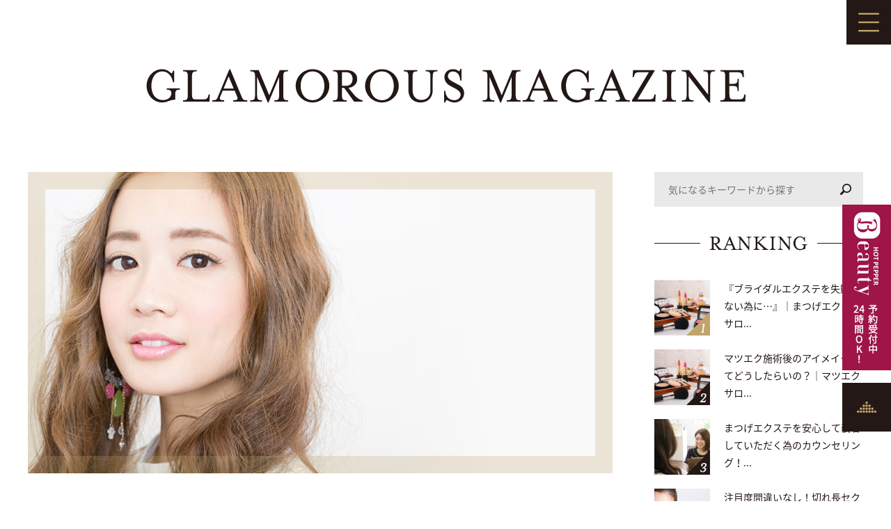

--- FILE ---
content_type: text/html; charset=UTF-8
request_url: http://www.glamorous-shizuoka.com/design/des14/
body_size: 9010
content:
<!DOCTYPE html>
<html lang="ja" class="no-js">
<head>
	<meta charset="UTF-8">
	<meta name="viewport" content="width=device-width, initial-scale=1">
	<link rel="profile" href="http://gmpg.org/xfn/11">
		<link rel="pingback" href="http://www.glamorous-shizuoka.com/xmlrpc.php">
		<link href="https://fonts.googleapis.com/earlyaccess/notosansjapanese.css" rel="stylesheet"/>
	<link rel="stylesheet" href="http://www.glamorous-shizuoka.com/wp-content/themes/gla_shizuoka/css/reset.css">
	<link rel="stylesheet" href="http://www.glamorous-shizuoka.com/wp-content/themes/gla_shizuoka/css/slick.css">
	<link rel="stylesheet" href="http://www.glamorous-shizuoka.com/wp-content/themes/gla_shizuoka/css/style.css">
	<script src="http://www.glamorous-shizuoka.com/wp-content/themes/gla_shizuoka/js/respond.min.js"></script>
	<script type="text/javascript" src="http://www.glamorous-shizuoka.com/wp-content/themes/gla_shizuoka/js/jquery-1.8.2.min.js"></script>
	<script type="text/javascript" src="http://www.glamorous-shizuoka.com/wp-content/themes/gla_shizuoka/js/slick.js"></script>
	<script type="text/javascript" src="http://www.glamorous-shizuoka.com/wp-content/themes/gla_shizuoka/js/jquery.tile.min.js"></script>
	<script type="text/javascript" src="http://www.glamorous-shizuoka.com/wp-content/themes/gla_shizuoka/js/jquery.inview.min.js"></script>
	<script type="text/javascript" src="http://www.glamorous-shizuoka.com/wp-content/themes/gla_shizuoka/js/rollover.js"></script>
	<title>理想のお目元に近づく為のデザイン選び（キュート編）｜まつげエクステサロングラマラス静岡店</title>
	
<!-- All in One SEO Pack 2.3.12.2.1 by Michael Torbert of Semper Fi Web Design[1475,1482] -->
<link rel="canonical" href="http://www.glamorous-shizuoka.com/design/des14/" />
			<script>
			(function(i,s,o,g,r,a,m){i['GoogleAnalyticsObject']=r;i[r]=i[r]||function(){
			(i[r].q=i[r].q||[]).push(arguments)},i[r].l=1*new Date();a=s.createElement(o),
			m=s.getElementsByTagName(o)[0];a.async=1;a.src=g;m.parentNode.insertBefore(a,m)
			})(window,document,'script','//www.google-analytics.com/analytics.js','ga');

			ga('create', 'UA-102495912-1', 'auto');
			
			ga('send', 'pageview');
			</script>
<!-- /all in one seo pack -->
<link rel='dns-prefetch' href='//maxcdn.bootstrapcdn.com' />
<link rel='dns-prefetch' href='//s.w.org' />
<link rel="alternate" type="application/rss+xml" title="まつげエクステ GLAMOROUS（グラマラス）｜ 静岡店 &raquo; 理想のお目元に近づく為のデザイン選び（キュート編）｜まつげエクステサロングラマラス静岡店 のコメントのフィード" href="http://www.glamorous-shizuoka.com/design/des14/feed/" />
		<script type="text/javascript">
			window._wpemojiSettings = {"baseUrl":"https:\/\/s.w.org\/images\/core\/emoji\/2.2.1\/72x72\/","ext":".png","svgUrl":"https:\/\/s.w.org\/images\/core\/emoji\/2.2.1\/svg\/","svgExt":".svg","source":{"concatemoji":"http:\/\/www.glamorous-shizuoka.com\/wp-includes\/js\/wp-emoji-release.min.js?ver=4.7.29"}};
			!function(t,a,e){var r,n,i,o=a.createElement("canvas"),l=o.getContext&&o.getContext("2d");function c(t){var e=a.createElement("script");e.src=t,e.defer=e.type="text/javascript",a.getElementsByTagName("head")[0].appendChild(e)}for(i=Array("flag","emoji4"),e.supports={everything:!0,everythingExceptFlag:!0},n=0;n<i.length;n++)e.supports[i[n]]=function(t){var e,a=String.fromCharCode;if(!l||!l.fillText)return!1;switch(l.clearRect(0,0,o.width,o.height),l.textBaseline="top",l.font="600 32px Arial",t){case"flag":return(l.fillText(a(55356,56826,55356,56819),0,0),o.toDataURL().length<3e3)?!1:(l.clearRect(0,0,o.width,o.height),l.fillText(a(55356,57331,65039,8205,55356,57096),0,0),e=o.toDataURL(),l.clearRect(0,0,o.width,o.height),l.fillText(a(55356,57331,55356,57096),0,0),e!==o.toDataURL());case"emoji4":return l.fillText(a(55357,56425,55356,57341,8205,55357,56507),0,0),e=o.toDataURL(),l.clearRect(0,0,o.width,o.height),l.fillText(a(55357,56425,55356,57341,55357,56507),0,0),e!==o.toDataURL()}return!1}(i[n]),e.supports.everything=e.supports.everything&&e.supports[i[n]],"flag"!==i[n]&&(e.supports.everythingExceptFlag=e.supports.everythingExceptFlag&&e.supports[i[n]]);e.supports.everythingExceptFlag=e.supports.everythingExceptFlag&&!e.supports.flag,e.DOMReady=!1,e.readyCallback=function(){e.DOMReady=!0},e.supports.everything||(r=function(){e.readyCallback()},a.addEventListener?(a.addEventListener("DOMContentLoaded",r,!1),t.addEventListener("load",r,!1)):(t.attachEvent("onload",r),a.attachEvent("onreadystatechange",function(){"complete"===a.readyState&&e.readyCallback()})),(r=e.source||{}).concatemoji?c(r.concatemoji):r.wpemoji&&r.twemoji&&(c(r.twemoji),c(r.wpemoji)))}(window,document,window._wpemojiSettings);
		</script>
		<style type="text/css">
img.wp-smiley,
img.emoji {
	display: inline !important;
	border: none !important;
	box-shadow: none !important;
	height: 1em !important;
	width: 1em !important;
	margin: 0 .07em !important;
	vertical-align: -0.1em !important;
	background: none !important;
	padding: 0 !important;
}
</style>
<link rel='stylesheet' id='sb_instagram_styles-css'  href='http://www.glamorous-shizuoka.com/wp-content/plugins/instagram-feed/css/sb-instagram.min.css?ver=1.4.9' type='text/css' media='all' />
<link rel='stylesheet' id='sb_instagram_icons-css'  href='https://maxcdn.bootstrapcdn.com/font-awesome/4.6.3/css/font-awesome.min.css?ver=4.6.3' type='text/css' media='all' />
<link rel='stylesheet' id='wp-pagenavi-css'  href='http://www.glamorous-shizuoka.com/wp-content/plugins/wp-pagenavi/pagenavi-css.css?ver=2.70' type='text/css' media='all' />
<link rel='stylesheet' id='wordpress-popular-posts-css'  href='http://www.glamorous-shizuoka.com/wp-content/plugins/wordpress-popular-posts/style/wpp.css?ver=3.3.4' type='text/css' media='all' />
<script type='text/javascript' src='http://www.glamorous-shizuoka.com/wp-includes/js/jquery/jquery.js?ver=1.12.4'></script>
<script type='text/javascript' src='http://www.glamorous-shizuoka.com/wp-includes/js/jquery/jquery-migrate.min.js?ver=1.4.1'></script>
<link rel='https://api.w.org/' href='http://www.glamorous-shizuoka.com/wp-json/' />
<link rel="EditURI" type="application/rsd+xml" title="RSD" href="http://www.glamorous-shizuoka.com/xmlrpc.php?rsd" />
<link rel="wlwmanifest" type="application/wlwmanifest+xml" href="http://www.glamorous-shizuoka.com/wp-includes/wlwmanifest.xml" /> 
<meta name="generator" content="WordPress 4.7.29" />
<link rel='shortlink' href='http://www.glamorous-shizuoka.com/?p=325' />
<link rel="alternate" type="application/json+oembed" href="http://www.glamorous-shizuoka.com/wp-json/oembed/1.0/embed?url=http%3A%2F%2Fwww.glamorous-shizuoka.com%2Fdesign%2Fdes14%2F" />
<link rel="alternate" type="text/xml+oembed" href="http://www.glamorous-shizuoka.com/wp-json/oembed/1.0/embed?url=http%3A%2F%2Fwww.glamorous-shizuoka.com%2Fdesign%2Fdes14%2F&#038;format=xml" />
				<!-- WordPress Popular Posts v3.3.4 -->
				<script type="text/javascript">

					var sampling_active = 0;
					var sampling_rate   = 100;
					var do_request = false;

					if ( !sampling_active ) {
						do_request = true;
					} else {
						var num = Math.floor(Math.random() * sampling_rate) + 1;
						do_request = ( 1 === num );
					}

					if ( do_request ) {

						/* Create XMLHttpRequest object and set variables */
						var xhr = ( window.XMLHttpRequest )
						  ? new XMLHttpRequest()
						  : new ActiveXObject( "Microsoft.XMLHTTP" ),
						url = 'http://www.glamorous-shizuoka.com/wp-admin/admin-ajax.php',
						params = 'action=update_views_ajax&token=55e9960975&wpp_id=325';
						/* Set request method and target URL */
						xhr.open( "POST", url, true );
						/* Set request header */
						xhr.setRequestHeader( "Content-type", "application/x-www-form-urlencoded" );
						/* Hook into onreadystatechange */
						xhr.onreadystatechange = function() {
							if ( 4 === xhr.readyState && 200 === xhr.status ) {
								if ( window.console && window.console.log ) {
									window.console.log( xhr.responseText );
								}
							}
						};
						/* Send request */
						xhr.send( params );

					}

				</script>
				<!-- End WordPress Popular Posts v3.3.4 -->
				<link rel="alternate" type="application/rss+xml" title="RSS" href="http://www.glamorous-shizuoka.com/rsslatest.xml" /></head>
<body>
	<section id="wrapper">
		<header id="header">
			<span class="menu_btn"><img src="http://www.glamorous-shizuoka.com/wp-content/themes/gla_shizuoka/img/menu_btn01.jpg" alt="メニュー"></span>
			<div class="menu_cont">
				<div class="inner">
					<h1><img src="http://www.glamorous-shizuoka.com/wp-content/themes/gla_shizuoka/img/head_logo01.jpg" alt=""></h1>
					<p><span><img src="http://www.glamorous-shizuoka.com/wp-content/themes/gla_shizuoka/img/head_btn01.jpg" alt=""></span><a href="https://beauty.hotpepper.jp/kr/slnH000380438/" target="_blank"><img src="http://www.glamorous-shizuoka.com/wp-content/themes/gla_shizuoka/img/head_btn02.jpg" alt="" class="rollover"></a></p>
					<ul class="head_nav">
						<li><a href="/#front_main"><img src="http://www.glamorous-shizuoka.com/wp-content/themes/gla_shizuoka/img/head_nav01.jpg" alt=""></a></li>
						<li><a href="/#front_sec01"><img src="http://www.glamorous-shizuoka.com/wp-content/themes/gla_shizuoka/img/head_nav02.jpg" alt=""></a></li>
						<li><a href="/#front_sec02"><img src="http://www.glamorous-shizuoka.com/wp-content/themes/gla_shizuoka/img/head_nav03.jpg" alt=""></a></li>
						<li><a href="/#front_sec03"><img src="http://www.glamorous-shizuoka.com/wp-content/themes/gla_shizuoka/img/head_nav04.jpg" alt=""></a></li>
						<li><a href="/#front_sec04"><img src="http://www.glamorous-shizuoka.com/wp-content/themes/gla_shizuoka/img/head_nav05.jpg" alt=""></a></li>
						<li><a href="/#front_sec05"><img src="http://www.glamorous-shizuoka.com/wp-content/themes/gla_shizuoka/img/head_nav06.jpg" alt=""></a></li>
						<li><a href="/#front_sec06"><img src="http://www.glamorous-shizuoka.com/wp-content/themes/gla_shizuoka/img/head_nav07.jpg" alt=""></a></li>
						<li><a href="/#front_sec07"><img src="http://www.glamorous-shizuoka.com/wp-content/themes/gla_shizuoka/img/head_nav08.jpg" alt=""></a></li>
					</ul>
					<div class="fix">
						<dl>
							<dt>ADDRESS</dt>
							<dd>〒420-0857　静岡県静岡市葵区御幸町7-1 2F</dd>
						</dl>
						<dl>
							<dt>ACCESS</dt>
							<dd>JR「静岡駅」北口より徒歩3分</dd>
						</dl>
						<dl>
							<dt>OPENTIME</dt>
							<dd>平日：11:00～21:00  /  土日・祝日：10:00～20:00（年中無休）</dd>
						</dl>
					</div>
					<ul class="head_sns">
						<li><a href=""><img src="http://www.glamorous-shizuoka.com/wp-content/themes/gla_shizuoka/img/head_sns01.jpg" alt=""></a></li><!-- 
					 --><li><a href=""><img src="http://www.glamorous-shizuoka.com/wp-content/themes/gla_shizuoka/img/head_sns02.jpg" alt=""></a></li><!-- 
					 --><li><a href=""><img src="http://www.glamorous-shizuoka.com/wp-content/themes/gla_shizuoka/img/head_sns03.jpg" alt=""></a></li>
					</ul>
				</div>
			</div>
		</header>
		<section id="container">
<!--<h2 class="under_title">GLAMOROUS MAGAZINE</h2>-->

<div class="shingle_head">
<img src="http://www.glamorous-shizuoka.com/wp-content/themes/gla_shizuoka/img/underimg_magazine.jpg">
</div>

<div class="fix undercont magazine_under inner">
	<div class="leftbox">
		<div id="postcont">
						<div class="thumbnail_single"><img width="1237" height="637" src="http://www.glamorous-shizuoka.com/wp-content/uploads/2017/07/e0c08b0dfb8ab66c70ee2ac759cff455.png" class="attachment-full size-full wp-post-image" alt="" srcset="http://www.glamorous-shizuoka.com/wp-content/uploads/2017/07/e0c08b0dfb8ab66c70ee2ac759cff455.png 1237w, http://www.glamorous-shizuoka.com/wp-content/uploads/2017/07/e0c08b0dfb8ab66c70ee2ac759cff455-300x154.png 300w, http://www.glamorous-shizuoka.com/wp-content/uploads/2017/07/e0c08b0dfb8ab66c70ee2ac759cff455-768x395.png 768w, http://www.glamorous-shizuoka.com/wp-content/uploads/2017/07/e0c08b0dfb8ab66c70ee2ac759cff455-1024x527.png 1024w" sizes="(max-width: 1237px) 100vw, 1237px" /></div>
			<div class="data_single fix">
								<p class="cate_single">DESIGN</p>
				<p class="timestmp_single">2017.10.11</p>
				<p class="author_single">Text by 玉村葵</p>
			</div>
			<h2 class="title_single">理想のお目元に近づく為のデザイン選び（キュート編）｜まつげエクステサロングラマラス静岡店</h2>
			<article id="post-325" class="post-325 post type-post status-publish format-standard has-post-thumbnail hentry category-design">
				<div class="entry-content">
					<p>こんにちは！</p>
<p>ＪＲ駅から徒歩２分のまつげエクステサロングラマラス静岡店です。</p>
<p>今回のコラムは『グラマラス静岡店』の玉村が担当させていただきます。</p>
<p>皆様は、まつげエクステサロンに行かれた際に多種類のデザインの中から</p>
<p>なりたいお目元に近いデザインやお好みのデザインを決めてから施術に入るかと思います。</p>
<p>しかし、デザインにはたくさんの種類がある為、自分にどのデザインが合うのか、初めての方ですと仕上がりの想像もつかないのでどんなデザインにしたらいいのか</p>
<p>不安な方も多いと思います。</p>
<p>せっかくまつげエクステを付けるなら理想に近いお仕上がりにしたいですよね？</p>
<p>今回は数あるデザインの中から『グラマラス静岡店』で人気がある“キュート”のデザインを皆様にご説明していきます！！</p>
<h2>理想のお目元に近づく為のデザイン選び（キュート編）</h2>
<h3>キュートなマツエクデザインとはどんな形？？</h3>
<p><img class="alignnone size-medium wp-image-326" src="http://www.glamorous-shizuoka.com/wp-content/uploads/2017/10/1da87878988ce7d7b46efb5b73eb1dab-300x171.png" alt="" width="300" height="171" srcset="http://www.glamorous-shizuoka.com/wp-content/uploads/2017/10/1da87878988ce7d7b46efb5b73eb1dab-300x171.png 300w, http://www.glamorous-shizuoka.com/wp-content/uploads/2017/10/1da87878988ce7d7b46efb5b73eb1dab.png 472w" sizes="(max-width: 300px) 100vw, 300px" /></p>
<p>キュートのデザインは名前の通り、一言で表すと可愛らしいデザインになります。</p>
<p>お目元の中央（黒目の上部分）が一番長く、目頭、目尻は中央部分より短くなります。</p>
<p>中央（黒目の上部分）を強調する事で縦幅を出すことができ、丸い可愛らしい印象にお目元を仕上げることができ、女性らしさを演出できます。</p>
<h3>どんな方にオススメ？</h3>
<p>目頭と目尻が短いため、まつげエクステを装着された際に目頭や目尻側からエクステンションのみが取れやすい方や、元々のまつげが目頭、目尻が短い方は取れやすい部分、触りやすい部分に短いエクステンションを装着する事で持続力もＵＰする事が望まれます。</p>
<p>ナチュラルな仕上りになりので、エクステが初めての方やシンプルなお仕上がりがお好みの方、またお仕事柄あまり派手なまつげエクステができない方にも</p>
<p>まつげエクステを楽しんでいただけるデザインになります。</p>
<p>元々のお目元が横にしっかり幅がある方はご自身のお目元の形をいかし、縦幅を強調していただく事で縦にも横にも強調する華やかな印象にすることも可能になります！</p>
<p>ご自身の地まつげの形はなかなか自分ではわからない方が多いと思いますので</p>
<p>担当のスタッフに確認してもらい決めていく事をおすすめします。</p>
<h3>マツエクの長さの調整で印象も変わる！！</h3>
<p>キュートのデザインは目尻の長さの調整で、シンプルにも華やかにもする事ができるとても万能なデザインになります。</p>
<p>目尻を中央（黒目の上部分）より２～３ｍｍほどさげていただくと中央部分の長さがより際立ち尚且つ、目尻に長さがないのでシンプルなお目元になります。</p>
<p>また、中央（黒目の上部分）より１ｍｍほど目尻を短くしていただく事で</p>
<p>なだらかな丸みとなり、目尻にも少し長さを出すことができるので</p>
<p>キュートのデザインが好きだけど目尻にも長さが欲しい方や目尻部分が少しさみしく感じられる方にはよりお客様のお好みに合ったキュートのデザインをご提供することができます。</p>
<h2>まとめ｜グラマラス静岡店からのお知らせ</h2>
<p>まつげエクステは一つのデザインでも、お客様のお目元の形やほんの少しの微調整で今までより素敵なお目元にする事ができるのでとても奥深いものです。</p>
<p>『グラマラス静岡店』では、お客様一人一人のお目元や今までのお悩みを聞き、</p>
<p>解決方法やお客様のベストなお目元になるようデザインをご提供していきます。</p>
<p>今までなかなか満足のいくデザインにならなかった方是非『グラマラス静岡店』</p>
<p>にお越しください。</p>
<p>本日のコラムは『グラマラス静岡店』の玉村が担当させていただきました。</p>
<p>&nbsp;</p>
<p>▽各店舗の詳細はこちら<br />
 <a href="http://www.glamorous-shizuoka.com/" target="_blank" rel="noopener noreferrer">http://www.glamorous-shizuoka.com</a></p>
<p>■GLAMOROUS 静岡店<br />
 11:00～20:00（年中無休）<br />
 <a href="tel:0542558839">054-255- 8839</a><br />
 JR「静岡駅」北口より徒歩3分<br />
 〒420-0857　<br />
 静岡県静岡市葵区御幸町7-2 2F</p>
<p>■GLAMOROUS 神宮前店<br />
 11:00～20:00（年中無休）<br />
 03-3409- 2999<br />
 JR原宿駅より徒歩5分<br />
 明治神宮前駅 7番出口より徒歩1分<br />
 〒150-0001<br />
 東京都渋谷区神宮前6-29- 4　HH BUILDING4階</p>
<p>■GLAMOROUS 恵比寿店<br />
 11:00～20:00（年中無休）<br />
 03-3712- 3000<br />
 JR 恵比寿駅 西口より徒歩3分<br />
 〒150-0022<br />
 東京都渋谷区恵比寿南2-3- 1 PAIZAビル4F</p>
<p>■GLAMOROUS 横浜関内店<br />
 11:00～20:00<br />
 045-681- 4500<br />
 JR関内駅南口　徒歩2分/地下鉄関内駅　徒歩1分<br />
 〒231-0015<br />
 横浜市中区尾上町2-18- 1　YSビル7F</p>				</div><!-- .entry-content -->
			</article><!-- #post-## -->
					</div>

		<div class="authorcont fix">
			<div class="fl authleft">
				<figure><a href="http://www.glamorous-shizuoka.com/author/aoi_tamamura/"><img src="http://www.glamorous-shizuoka.com/wp-content/uploads/2017/07/staff_tama-300x300.png" width="130" height="130" alt="玉村葵" class="avatar avatar-130 wp-user-avatar wp-user-avatar-130 alignnone photo" /></a></figure>
			</div>
			<div class="fl authright">
				<p class="authtxt">Writer</p>
				<p class="autgala">玉村葵 / アイリスト</p>
				<!-- <a href="http://www.glamorous-shizuoka.com/author/aoi_tamamura/">玉村葵のギャラリー一覧</a> -->
			</div>
		</div>
		<!-- 前後記事 -->
		<div id="pagenext" class="fix">
			<ul>
				<li class="fl"><a href="http://www.glamorous-shizuoka.com/design/des13/" rel="prev">＜ PREV</a></li>
				<li class="fr"><a href="http://www.glamorous-shizuoka.com/design/des15/" rel="next">NEXT ＞</a></li>
			</ul>
			<span class="centerbt"><a href="http://www.glamorous-shizuoka.com/all">記事一覧へ</a></span>
		</div>
	</div>
	<div class="rightbox">

<div class="sidebox">
<form role="search" method="get" class="search-form" action="http://www.glamorous-shizuoka.com">
	<input type="search" class="search-field" placeholder="気になるキーワードから探す" value="" name="s" />
	<span class="spnone"><input type="image" src="http://www.glamorous-shizuoka.com/wp-content/themes/gla_shizuoka/img/btn_sh.png"></span>
	<!--<button type="submit" class="search-submit"><span class="screen-reader-text">検索</span></button>-->
</form>
</div>


<div class="sidebox">
<h4><img src="http://www.glamorous-shizuoka.com/wp-content/themes/gla_shizuoka/img/side_rank_tit.jpg" alt="RANKING"></h4>
	<aside id="rank_side" class="sidebar widget-area">
		
<!-- WordPress Popular Posts Plugin v3.3.4 [W] [all] [views] [custom] -->
<div>

<ul class="wpp-list">
<li><a href="http://www.glamorous-shizuoka.com/bridal/bri4/" title="『ブライダルエクステを失敗しない為に…』｜まつげエクステサロングラマラス静岡店" target="_self"><img src="http://www.glamorous-shizuoka.com/wp-content/uploads/wordpress-popular-posts/395-featured-80x80.png" width="80" height="80" title="『ブライダルエクステを失敗しない為に…』｜まつげエクステサロングラマラス静岡店" alt="『ブライダルエクステを失敗しない為に…』｜まつげエクステサロングラマラス静岡店" class="wpp-thumbnail wpp_cached_thumb wpp_featured" /></a> <a href="http://www.glamorous-shizuoka.com/bridal/bri4/" title="『ブライダルエクステを失敗しない為に…』｜まつげエクステサロングラマラス静岡店" class="wpp-post-title" target="_self">『ブライダルエクステを失敗しない為に…』｜まつげエクステサロ...</a></li>
<li><a href="http://www.glamorous-shizuoka.com/makeup/make1/" title="マツエク施術後のアイメイクってどうしたらいの？｜マツエクサロン グラマラス静岡店" target="_self"><img src="http://www.glamorous-shizuoka.com/wp-content/uploads/wordpress-popular-posts/236-featured-80x80.png" width="80" height="80" title="マツエク施術後のアイメイクってどうしたらいの？｜マツエクサロン グラマラス静岡店" alt="マツエク施術後のアイメイクってどうしたらいの？｜マツエクサロン グラマラス静岡店" class="wpp-thumbnail wpp_cached_thumb wpp_featured" /></a> <a href="http://www.glamorous-shizuoka.com/makeup/make1/" title="マツエク施術後のアイメイクってどうしたらいの？｜マツエクサロン グラマラス静岡店" class="wpp-post-title" target="_self">マツエク施術後のアイメイクってどうしたらいの？｜マツエクサロ...</a></li>
<li><a href="http://www.glamorous-shizuoka.com/other/oth19/" title="まつげエクステを安心して装着していただく為のカウンセリング！！｜まつげエクステサロングラマラス静岡店" target="_self"><img src="http://www.glamorous-shizuoka.com/wp-content/uploads/wordpress-popular-posts/431-featured-80x80.png" width="80" height="80" title="まつげエクステを安心して装着していただく為のカウンセリング！！｜まつげエクステサロングラマラス静岡店" alt="まつげエクステを安心して装着していただく為のカウンセリング！！｜まつげエクステサロングラマラス静岡店" class="wpp-thumbnail wpp_cached_thumb wpp_featured" /></a> <a href="http://www.glamorous-shizuoka.com/other/oth19/" title="まつげエクステを安心して装着していただく為のカウンセリング！！｜まつげエクステサロングラマラス静岡店" class="wpp-post-title" target="_self">まつげエクステを安心して装着していただく為のカウンセリング！...</a></li>
<li><a href="http://www.glamorous-shizuoka.com/design/des5/" title="注目度間違いなし！切れ長セクシーマツエクデザイン！｜マツエクサロングラマラス静岡店" target="_self"><img src="http://www.glamorous-shizuoka.com/wp-content/uploads/wordpress-popular-posts/152-featured-80x80.png" width="80" height="80" title="注目度間違いなし！切れ長セクシーマツエクデザイン！｜マツエクサロングラマラス静岡店" alt="注目度間違いなし！切れ長セクシーマツエクデザイン！｜マツエクサロングラマラス静岡店" class="wpp-thumbnail wpp_cached_thumb wpp_featured" /></a> <a href="http://www.glamorous-shizuoka.com/design/des5/" title="注目度間違いなし！切れ長セクシーマツエクデザイン！｜マツエクサロングラマラス静岡店" class="wpp-post-title" target="_self">注目度間違いなし！切れ長セクシーマツエクデザイン！｜マツエク...</a></li>
<li><a href="http://www.glamorous-shizuoka.com/design/des29/" title="【就活生必見！】就活にオススメなマツエクデザイン｜まつげエクステサロングラマラス静岡店" target="_self"><img src="http://www.glamorous-shizuoka.com/wp-content/uploads/wordpress-popular-posts/568-featured-80x80.png" width="80" height="80" title="【就活生必見！】就活にオススメなマツエクデザイン｜まつげエクステサロングラマラス静岡店" alt="【就活生必見！】就活にオススメなマツエクデザイン｜まつげエクステサロングラマラス静岡店" class="wpp-thumbnail wpp_cached_thumb wpp_featured" /></a> <a href="http://www.glamorous-shizuoka.com/design/des29/" title="【就活生必見！】就活にオススメなマツエクデザイン｜まつげエクステサロングラマラス静岡店" class="wpp-post-title" target="_self">【就活生必見！】就活にオススメなマツエクデザイン｜まつげエク...</a></li>

</ul>
</div>
<!-- End WordPress Popular Posts Plugin v3.3.4 -->
	</aside><!-- .sidebar .widget-area -->
</div>

<div class="sidebox">
<h4><img src="http://www.glamorous-shizuoka.com/wp-content/themes/gla_shizuoka/img/side_pick_tit.jpg" alt="PICK UP"></h4>
	<aside id="pick_side" class="sidebar">
					<ul>
							<li><a href="http://www.glamorous-shizuoka.com/design/des39/">
					<figure><img width="160" height="160" src="http://www.glamorous-shizuoka.com/wp-content/uploads/2017/08/IMG_8686-160x160.jpg" class="attachment-s-size size-s-size wp-post-image" alt="" /></figure>
						<p>【まつ毛のお悩み解消◎】目元をパッチリ見せるカールの選び方｜まつ...</p>
				</a></li>
							<li><a href="http://www.glamorous-shizuoka.com/keep-eyelash/keep29/">
					<figure><img width="160" height="160" src="http://www.glamorous-shizuoka.com/wp-content/uploads/2017/08/IMG_8627-160x160.jpg" class="attachment-s-size size-s-size wp-post-image" alt="" /></figure>
						<p>【持続力UP！】まつげエクステのケアに欠かせないポイント｜まつげ...</p>
				</a></li>
							<li><a href="http://www.glamorous-shizuoka.com/keep-eyelash/keep28/">
					<figure><img width="160" height="160" src="http://www.glamorous-shizuoka.com/wp-content/uploads/2017/07/IMG_8449-160x160.jpg" class="attachment-s-size size-s-size wp-post-image" alt="" /></figure>
						<p>まつげエクステの持ちが良くなる秘訣！！｜まつげエクステサロングラ...</p>
				</a></li>
							<li><a href="http://www.glamorous-shizuoka.com/design/des38/">
					<figure><img width="160" height="160" src="http://www.glamorous-shizuoka.com/wp-content/uploads/2017/07/IMG_8675-160x160.jpg" class="attachment-s-size size-s-size wp-post-image" alt="" /></figure>
						<p>可愛い女性になる為のまつげエクステデザイン（キュート）｜まつげエ...</p>
				</a></li>
							<li><a href="http://www.glamorous-shizuoka.com/item/tem5/">
					<figure><img src="http://www.glamorous-shizuoka.com/wp-content/themes/gla_shizuoka/img/front_sec07_thum.jpg" alt="<?php the_title(); ?>"></figure>
						<p>まつげエクステの持ちを良くするための必需品選びとは？｜まつげエク...</p>
				</a></li>
						</ul>
				</aside><!-- .sidebar .widget-area -->
</div>

<div class="sidebox">
<h4><img src="http://www.glamorous-shizuoka.com/wp-content/themes/gla_shizuoka/img/side_cate_tit.jpg" alt="CATEGORY"></h4>
<div id="cate_side">
	<ul>
		<li class="cat-item cat-item-3"><a href="http://www.glamorous-shizuoka.com/category/bridal/" >BRIDAL</a>
</li>
	<li class="cat-item cat-item-4"><a href="http://www.glamorous-shizuoka.com/category/design/" >DESIGN</a>
</li>
	<li class="cat-item cat-item-5"><a href="http://www.glamorous-shizuoka.com/category/item/" >ITEM</a>
</li>
	<li class="cat-item cat-item-6"><a href="http://www.glamorous-shizuoka.com/category/keep-eyelash/" >KEEP EYELASH</a>
</li>
	<li class="cat-item cat-item-7"><a href="http://www.glamorous-shizuoka.com/category/makeup/" >MAKEUP</a>
</li>
	<li class="cat-item cat-item-1"><a href="http://www.glamorous-shizuoka.com/category/other/" >OTHER</a>
</li>
	<li class="cat-item cat-item-10"><a href="http://www.glamorous-shizuoka.com/category/repair/" >REPAIR</a>
</li>
	</ul>
</div>
</div>


</div></div>

		</section>
		<footer id="footer">
			<div id="side_btn">
				<p class="beauty_btn"><a href="https://beauty.hotpepper.jp/kr/slnH000380438/" target="_blank"><img src="http://www.glamorous-shizuoka.com/wp-content/themes/gla_shizuoka/img/beauty_btn01.jpg" alt="" class="rollover"></a></p>
				<p class="pagetop"><a href="#wrapper"><img src="http://www.glamorous-shizuoka.com/wp-content/themes/gla_shizuoka/img/pagetop_btn01.jpg" alt=""></a></p>
			</div>
			<div class="inner">
				<ul class="foot_nav">
					<li><a href="http://www.glamorous-shizuoka.com/#front_main"><img src="http://www.glamorous-shizuoka.com/wp-content/themes/gla_shizuoka/img/foot_nav01.jpg" alt=""></a></li><!-- 
				 --><li><a href="http://www.glamorous-shizuoka.com/#front_sec01"><img src="http://www.glamorous-shizuoka.com/wp-content/themes/gla_shizuoka/img/foot_nav02.jpg" alt=""></a></li><!-- 
				 --><li><a href="http://www.glamorous-shizuoka.com/#front_sec02"><img src="http://www.glamorous-shizuoka.com/wp-content/themes/gla_shizuoka/img/foot_nav03.jpg" alt=""></a></li><!-- 
				 --><li><a href="http://www.glamorous-shizuoka.com/#front_sec03"><img src="http://www.glamorous-shizuoka.com/wp-content/themes/gla_shizuoka/img/foot_nav04.jpg" alt=""></a></li><!-- 
				 --><li><a href="http://www.glamorous-shizuoka.com/#front_sec04"><img src="http://www.glamorous-shizuoka.com/wp-content/themes/gla_shizuoka/img/foot_nav05.jpg" alt=""></a></li><!-- 
				 --><li><a href="http://www.glamorous-shizuoka.com/#front_sec05"><img src="http://www.glamorous-shizuoka.com/wp-content/themes/gla_shizuoka/img/foot_nav06.jpg" alt=""></a></li><!-- 
				 --><li><a href="http://www.glamorous-shizuoka.com/#front_sec06"><img src="http://www.glamorous-shizuoka.com/wp-content/themes/gla_shizuoka/img/foot_nav07.jpg" alt=""></a></li><!-- 
				 --><li><a href="http://www.glamorous-shizuoka.com/#front_sec07"><img src="http://www.glamorous-shizuoka.com/wp-content/themes/gla_shizuoka/img/foot_nav08.jpg" alt=""></a></li>
				</ul>
				<h2><a href="http://www.glamorous-shizuoka.com"><img src="http://www.glamorous-shizuoka.com/wp-content/themes/gla_shizuoka/img/foot_logo01.jpg" alt=""></a></h2>
				<p class="fix"><img src="http://www.glamorous-shizuoka.com/wp-content/themes/gla_shizuoka/img/foot_img01.jpg" alt=""><img src="http://www.glamorous-shizuoka.com/wp-content/themes/gla_shizuoka/img/foot_img02.jpg" alt=""></p>
				<small>c GLAMOROUS Co.,Ltd. All Rights Reserved.</small>
			</div>
		</footer>
	</section>
	<script type="text/javascript">
	$(document).ready(function(){
		// $('.main_slider').slick({
		// 	arrows: false,
		// 	autoplay: true,
		// 	autoplaySpeed: 2000,
		// 	infinite: false,
		// });
		var $slider = $('.main_slider');
		$slider.slick({
			autoplaySpeed: 200,
			arrows: false,
			pauseOnHover: false,
			fade: true
		}).on('afterChange', function(evt, slick, currentSlide) {
			// currentSlide は現在のスライドのインデックス 0 からカウント
			var slideCount = slick.slideCount - 1;
			if(slideCount === currentSlide) {
				$(this).slick('slickPause');
			}
		});
		$(".mslider_cont img").fadeIn(2500,function(){
			$slider.slick('slickPlay');
		});


		var $status = $('#front_sec05 .pagingInfo');
		var $slickElement = $('#front_sec05_slider');
		$slickElement.on('init reInit afterChange', function (event, slick, currentSlide, nextSlide) {
			var i = (currentSlide ? currentSlide : 0) + 1;
			$status.text( '0' + i + ' / 0' + slick.slideCount);
		});
		$slickElement.slick({
			infinite: true,
		});
		$('#staff_slide').slick({
			autoplay: true,
			autoplaySpeed: 4000,
		});
		$('#header .menu_btn').on('click',function(){
			$("#header .menu_cont").slideToggle();
			$('#header .menu_btn').toggleClass("active");
		});
		$('#header .menu_cont a').on('click',function(){
			$("#header .menu_cont").slideUp();
			$('#header .menu_btn').removeClass("active");
		});

		$('.price_btn li').click(function() {
			var index = $('.price_btn li').index(this);
			$('.price_wrap .price_cont').removeClass('view');
			$('.price_wrap .price_cont').eq(index).addClass('view');
			$('.price_btn li').removeClass('acti');
			$(this).addClass('acti')
		});

		$('.move').on('inview', function(event, isInView, visiblePartX, visiblePartY) {
			if (isInView) {
				if (visiblePartY == 'both') {
					$(this).addClass("inview");
				}
			}
			else {
				$(this).removeClass("inview");;
			}
		});
	});
	$(window).load(function(){
		$(".glue_cont").tile(2);
	});
	</script>
<script type='text/javascript'>
/* <![CDATA[ */
var sb_instagram_js_options = {"sb_instagram_at":"4806386850.3a81a9f.c25e5c139afa48e2b4d7e08908ff3e09"};
/* ]]> */
</script>
<script type='text/javascript' src='http://www.glamorous-shizuoka.com/wp-content/plugins/instagram-feed/js/sb-instagram.min.js?ver=1.4.9'></script>
<script type='text/javascript' src='http://www.glamorous-shizuoka.com/wp-includes/js/wp-embed.min.js?ver=4.7.29'></script>

<script>
  (function(i,s,o,g,r,a,m){i['GoogleAnalyticsObject']=r;i[r]=i[r]||function(){
  (i[r].q=i[r].q||[]).push(arguments)},i[r].l=1*new Date();a=s.createElement(o),
  m=s.getElementsByTagName(o)[0];a.async=1;a.src=g;m.parentNode.insertBefore(a,m)
  })(window,document,'script','https://www.google-analytics.com/analytics.js','ga');
  ga('create', 'UA-102495912-1', 'auto');
  ga('send', 'pageview');
</script>
</body>
</html>


--- FILE ---
content_type: text/html; charset=UTF-8
request_url: http://www.glamorous-shizuoka.com/wp-admin/admin-ajax.php
body_size: 41
content:
WPP: OK. Execution time: 0.008931 seconds

--- FILE ---
content_type: text/css
request_url: http://www.glamorous-shizuoka.com/wp-content/themes/gla_shizuoka/css/reset.css
body_size: 978
content:
/*===================== 初期化 =====================*/
/* 1.タグの初期化
-------------------------------------------*/
body, div, dl, dt, dd, ul, ol, li,
h1, h2, h3, h4, h5, h6,
object, iframe, pre, code, p, blockquote,
form, fieldset, legend,
table, th, td, caption, tbody, tfoot, thead,
article, aside, figure, footer, header,
hgroup, menu, nav, section, audio, video, canvas {
  margin: 0;
  padding: 0;
}
article, aside, figure, figcaption,footer,
h1, h2, h3, h4, h5, h6, header, hgroup, menu, nav, section {
  display: block;
}
li { list-style: none; }
table,tr,th,td {border-collapse: collapse; }
img { vertical-align: top;border: none;}


/* 2.HTML＆BODY設定
-------------------------------------------*/
html { overflow-y: scroll; } /* for mozilla: always display scrollbar */

body {
  color: #231815;
  font-family: "Noto Sans Japanese",'Lucida Grande','Hiragino Kaku Gothic ProN',Meiryo,sans-serif; 
  font-size: 16px;
  line-height: 1.8;
  *font-size: 100%;
  word-break: break-all;
   -webkit-text-size-adjust: 100%;
}
html.osMac body, body.osMac {
  font-family: Myriad, Helvetica, Arial, "Hiragino Kaku Gothic ProN", "ヒラギノ角ゴ ProN W3", "Meiryo","メイリオ",  sans-serif;
}
body.en {
  word-break: normal;
}

a, a img {
  outline: none;
}
a:link, a:visited { text-decoration: none; }
a:hover, a:active  { text-decoration: none;}
a:hover img {
  opacity: 0.8;
  filter: alpha(opacity=80);
}

/*clear fix
-------------------------------------------*/
.fix:after{
  content: ".";
  display: block;
  height: 0;
  font-size:0;
  clear: both;
  visibility:hidden;
}
.fix{
  display: inline-block;
}
/* Hides from IE Mac */
* html .fix{
  height: 1%;
}
.fix{
  display:block;
}

* {
  -webkit-box-sizing: border-box;
  -moz-box-sizing: border-box;
  -o-box-sizing: border-box;
  -ms-box-sizing: border-box;
  box-sizing: border-box;
}



.fl {
  float: left;
}

.fr {
  float: right;
}

p {
  background-image: url("../img/touka.gif");
}


--- FILE ---
content_type: text/css
request_url: http://www.glamorous-shizuoka.com/wp-content/themes/gla_shizuoka/css/style.css
body_size: 4221
content:

@font-face {
	font-family: 'Noto Serif Japanese';
	font-style: normal;
	font-weight: 100;
	src: url("../font/NotoSerifCJKjp-Regular.otf") format('opentype'); }
body {
	min-width: 1200px;
	overflow: hidden; }
.inner {
	width: 1200px;
	margin: 0 auto; }
a:hover img.rollover {
	opacity: 1;
	filter: alpha(opacity=100); }
#container {
	position: relative;
	z-index: 10; }
.mslider_cont {
	overflow: hidden; }
.mslider_cont img {
	max-width: 100%;
	display: none;
	/*-moz-transition: all 2s ease;
	-webkit-transition: all 2s ease;
	-o-transition: all 2s ease;
	-ms-transition: all 2s ease;
	transition: all 2s ease;*/ }

#front_insta {
	background-color: #f3f0eb;
	text-align: center; }
#front_insta .inner {
	padding: 15px 0 40px; }
#insta_wrap {
	margin: 20px 0 30px; }
#insta_wrap #sb_instagram #sbi_images .sbi_item {
	margin-left: 25px !important; }
#insta_wrap #sb_instagram #sbi_images .sbi_item:first-child {
	margin-left: 0 !important; }
#insta_wrap #sb_instagram.sbi_col_7 #sbi_images .sbi_item {
	width: 150px;
	border: solid 1px #000000; }
#insta_wrap #sb_instagram .sbi_photo {
	height: 148px !important;
	background-size: 100% auto !important; }


p.more_btn {
	text-align: center; }
p.more_btn a {
	position: relative;
	z-index: 1;
	display: inline-block;
	background-color: #ffffff; }
p.more_btn a:before {
	content: "";
	width: 0;
	height: 100%;
	background-color: #231815;
	position: absolute;
	left: 0;
	top: 0;
	z-index: -1;
	-moz-transition: all .5s ease;
	-webkit-transition: all .5s ease;
	-o-transition: all .5s ease;
	-ms-transition: all .5s ease;
	transition: all .5s ease; }
p.more_btn a:hover:before {
	width: 100%; }


#front_sec01 {
	background: url("../img/sec01_bg.jpg") repeat-x center top; }
#front_sec01 .inner {
	padding: 60px 0 30px; }
#front_sec01 .inner .fix {
	position: relative; }
#front_sec01 span.fl {
	margin-right: 40px; }
#front_sec01 span.fr {
	margin: 0 0 -145px 40px; }
#front_sec01 .inner h2 {
	padding: 35px 0 0;
	margin: 0 0 30px;
	font-size: 30px;
	font-family: 'Noto Serif Japanese', "ヒラギノ明朝 ProN W6", "HiraMinProN-W6", "HG明朝E", "ＭＳ Ｐ明朝", "MS PMincho", "MS 明朝", serif;
	font-weight: normal; }
#front_sec01 .inner h2:after {
	content: "";
	border-top: solid 1px #000000;
	top: 100px;
	position: absolute;
	display: block;
	width: 0;
	-moz-transition: all 1.5s ease;
	-webkit-transition: all 1.5s ease;
	-o-transition: all 1.5s ease;
	-ms-transition: all 1.5s ease;
	transition: all 1.5s ease; }
#front_sec01 .inner .inview h2:after {
	width: 200%; }
#front_sec01 .inner p {
	white-space: nowrap;
	line-height: 2; }
#front_sec01_01 {
	margin-bottom: 30px; }
#front_sec01_01 h2:after {
	left: 50%;
	margin-left: -120px; }
#front_sec01_02 h2:after {
	right: 50%;
	margin-right: -320px; }
#front_sec02 {
	background: url("../img/front_sec02_bg01.jpg") no-repeat center top; }
#front_sec02 .inner {
	padding-bottom: 80px; }
#front_sec02 h2 {
	height: 390px;
	padding-top: 310px;
	text-align: right;
	margin-bottom: 80px; }
#front_sec02 h2 img {
	position: relative;
	right: -150px;
	opacity: 0;
	-moz-transition: all 1.5s ease;
	-webkit-transition: all 1.5s ease;
	-o-transition: all 1.5s ease;
	-ms-transition: all 1.5s ease;
	transition: all 1.5s ease; }
#front_sec02 h2 img.inview {
	opacity: 1;
	right: 0; }
#front_sec02 .price_btn {
	background: #f8f8f8;
	border-bottom: solid 1px #231815;
	margin-bottom: 40px; }
#front_sec02 .price_btn li {
	height: 60px;
	width: 50%;
	display: table;
	float: left;
	cursor: pointer; }
#front_sec02 .price_btn li.acti {
	background-color: #231815;
	color: #ffffff; }
#front_sec02 .price_btn li span {
	display: table-cell;
	vertical-align: middle;
	text-align: center; }
#front_sec02 .vip_privi {
	margin-bottom: 20px;
	border: solid 1px #c0a46b;
	text-align: center; }
#front_sec02 .vip_privi dt {
	padding: 5px 0;
	background-color: #c0a46b;
	font-size: 22px;
	color: #ffffff; }
#front_sec02 .vip_privi dd {
	padding: 30px 0 20px; }
#front_sec02 .vip_privi dd p {
	margin-bottom: 5px;
	font-size: 18px; }
#front_sec02 .vip_privi dd table {
	width: 600px;
	margin: 0 auto; }
#front_sec02 .vip_privi dd table th {
	background: url("../img/linedot_bg.gif") repeat-x center center;
	text-align: left;
	vertical-align: bottom; }
#front_sec02 .vip_privi dd table th span {
	width: 90px;
	padding-top: 10px;
	display: inline-block;
	background-color: #ffffff;
	font-weight: normal;
	text-align: center; }
#front_sec02 .vip_privi dd table td {
	font-size: 30px;
	width: 150px; }
#front_sec02 .price_wrap {
	margin-bottom: 30px; }
#front_sec02 .price_cont {
	position: relative;
	display: none; }
#front_sec02 .price_cont.view {
	display: block; }
#front_sec02 .price_cont > div {
	width: 560px;
	margin-bottom: 30px;
	float: right; }
#front_sec02 .price_cont > div:nth-child(odd) {
	float: left;
	clear: both; }
#front_sec02 .price_cont > div table {
	width: 100%; }
#front_sec02 .price_cont > div table thead th {
	padding: 15px 0;
	font-size: 20px;
	border-bottom: solid 1px #c0a46b;
	text-align: left; }
#front_sec02 .price_cont > div table tbody th {
	background: url("../img/linedot_bg.gif") repeat-x center 40px;
	text-align: left;
	vertical-align: bottom;
	padding: 25px 0 0; }
#front_sec02 .price_cont > div table tbody th span {
	min-width: 120px;
	padding-right: 30px;
	font-size: 18px;
	display: inline-block;
	background-color: #ffffff;
	font-weight: normal; }
#front_sec02 .price_cont > div table tbody th i {
	background-color: #ffffff;
	display: inline-block;
	width: 85px; }
#front_sec02 .price_cont > div table tbody td {
	font-size: 18px;
	width: 105px;
	text-align: right;
	vertical-align: bottom; }
#front_sec02 .price_cont > div p {
	font-size: 14px;
	margin-top: 25px; }
#front_sec02 .price_cont > p {
	position: absolute;
	right: 0;
	bottom: 0;
	padding-bottom: 30px; }
#front_sec02 .honten_bnr {
	text-align: center; }
#front_sec03 {
	background: url("../img/front_sec03_bg01.jpg") repeat center top; }
#front_sec03 .inner {
	padding: 80px 0;
	text-align: center; }
#front_sec03 .inner h2 {
	margin-bottom: 30px; } 
#front_sec03 .glue_wrap {
	padding-top: 35px; }
#front_sec03 .glue_cont {
	width: 580px;
	margin-bottom: 40px;
	padding: 40px;
	background: no-repeat right 40px top 40px #ffffff;
	border: solid 1px #231815;
	box-shadow: inset 0 0 0 9px #ffffff, inset 0 0 0 11px #231815;
	float: right; }
#front_sec03 .glue_cont:nth-child(odd) {
	float: left;
	clear: both; }
#front_sec03 .glue_cont.glue_cont01 {
	background-image: url("../img/front_sec03_ico01.jpg"); }
#front_sec03 .glue_cont.glue_cont02 {
	background-image: url("../img/front_sec03_ico02.jpg"); }
#front_sec03 .glue_cont.glue_cont03 {
	background-image: url("../img/front_sec03_ico03.jpg"); }
#front_sec03 .glue_cont.glue_cont04 {
	background-image: url("../img/front_sec03_ico04.jpg"); }
#front_sec03 .glue_cont.glue_cont05 {
	background-image: url("../img/front_sec03_ico05.jpg"); }
#front_sec03 .glue_cont.glue_cont06 {
	background-image: url("../img/front_sec03_ico06.jpg"); }
#front_sec03 .glue_cont .glue_tit {
	border-bottom: solid 1px #231815;
	padding: 0 0 15px;
	margin-bottom: 20px; }
#front_sec03 .glue_cont .glue_tit p {
	color: #526276;
	margin: 15px 0 0; }
#front_sec03 .glue_cont .glue_tit h3 {
	font-size: 28px;
	font-weight: normal; }
#front_sec03 .glue_cont ul li {
	line-height: 1.6;
	text-align: left;
	padding-left: 30px;
	background: url("../img/front_sec03_bg02.jpg") no-repeat left top 5px; }
#front_sec03 .glue_cont ul li + li {
	margin-top: 10px; }
#front_sec03 .glue_cont > p {
	text-align: right;
	font-size: 12px;
	margin-top: 15px; }
#front_sec04 {
	background: url("../img/front_sec04_bg01.jpg") no-repeat center top; }
#front_sec04 .inner {
	text-align: center;
	padding-bottom: 30px; }
#front_sec04 h2 {
	height: 390px;
	padding-top: 240px;
	text-align: right;
	margin-bottom: 50px; }
#front_sec04 h2 img {
	position: relative;
	right: -150px;
	opacity: 0;
	-moz-transition: all 1.5s ease;
	-webkit-transition: all 1.5s ease;
	-o-transition: all 1.5s ease;
	-ms-transition: all 1.5s ease;
	transition: all 1.5s ease; }
#front_sec04 h2 img.inview {
	opacity: 1;
	right: 0; }
#front_sec04 h3 {
	display: inline-block;
	padding: 0 10px;
	margin-bottom: 35px;
	line-height: 1.2;
	background: url("../img/front_sec04_bg02.jpg") repeat-x center bottom;
	font-size: 30px;
	color: #231815;
	font-family: 'Noto Serif Japanese', "ヒラギノ明朝 ProN W6", "HiraMinProN-W6", "HG明朝E", "ＭＳ Ｐ明朝", "MS PMincho", "MS 明朝", serif;
	font-weight: normal; }
#front_sec04 ul {
	padding-top: 35px; }
#front_sec04 ul li {
	float: left;
	width: 50%; }
#front_sec04 ul li h4 {
	margin: 15px 0;
	font-size: 26px;
	font-family: 'Noto Serif Japanese', "ヒラギノ明朝 ProN W6", "HiraMinProN-W6", "HG明朝E", "ＭＳ Ｐ明朝", "MS PMincho", "MS 明朝", serif;
	font-weight: normal; }
#front_sec05 {
	padding-top: 40px; }
#front_sec05 .inner {
	padding-bottom: 60px; }
#front_sec05 h2 {
	text-align: center;
	margin-bottom: 55px; }
#front_sec05 h2 img {
	position: relative;
	top: -150px;
	opacity: 0;
	-moz-transition: all 1.5s ease;
	-webkit-transition: all 1.5s ease;
	-o-transition: all 1.5s ease;
	-ms-transition: all 1.5s ease;
	transition: all 1.5s ease; }
#front_sec05 h2.inview img {
	opacity: 1;
	top: 0; }
#front_sec05 .slick-slide {
	padding-top: 330px;
	height: 556px;
	background: no-repeat right top;
	position: relative;
	z-index: 1; }
#front_sec05 .slick-slide:not(.slick-current):before {
	content: "";
	position: absolute;
	z-index: 5;
	top: 0;
	left: 0;
	width: 100%;
	height: 100%;
	background-color: rgba( 255, 255, 255, .5); }
#front_sec05 .sec05_slider_cont01 {
	background-image: url("../img/sec05_slider_bg01.jpg"); }
#front_sec05 .sec05_slider_cont02 {
	background-image: url("../img/sec05_slider_bg02.jpg"); }
#front_sec05 .sec05_slider_cont03 {
	background-image: url("../img/sec05_slider_bg03.jpg"); }
#front_sec05 .sec05_slider_cont04 {
	background-image: url("../img/sec05_slider_bg04.jpg"); }
#front_sec05 .sec05_slider_cont05 {
	background-image: url("../img/sec05_slider_bg05.jpg"); }
#front_sec05 .slick-slide > div {
	height: 226px;
	padding: 30px 0 0 50px;
	background-color: rgba( 255, 255, 255, .4); }
#front_sec05 .slick-slide > div h3 {
	margin-bottom: 15px; }
#front_sec05 .slick-list {
	overflow: visible; }
#front_sec05 .slick-arrow {
	height: 60px;
	width: 60px;
	border: none;
	position: absolute;
	top: 50%;
	margin-top: -30px;
	border-radius: 0;
	cursor: pointer;
	background: no-repeat center center;
	font-size: 0;
	text-indent: -999px;
	overflow: hidden;
	z-index: 99; }
#front_sec05 .slick-prev {
	left: -30px;
	background-image: url("../img/sec05_slider_prev01.png"); }
#front_sec05 .slick-next {
	right: -30px;
	background-image: url("../img/sec05_slider_next01.png"); }
#front_sec05 .pagingwrap {
	margin-top: 5px;
	text-align: right; }
#front_sec05_cont {
	margin: 45px 0 75px;
	position: relative; }
#front_sec05_cont:before {
	content: "";
	height: 100%;
	left: 485px;
	border-left: solid 1px #231815;
	position: absolute; }
#front_sec05_cont div.front_sec05_cont01 {
	width: 485px;
	float: left; }
#front_sec05_cont div.front_sec05_cont02 {
	padding-left: 60px;
	width: 715px;
	float: left; }
#front_sec05_cont h3 {
	font-size: 42px;
	font-family: 'Noto Serif Japanese', "ヒラギノ明朝 ProN W6", "HiraMinProN-W6", "HG明朝E", "ＭＳ Ｐ明朝", "MS PMincho", "MS 明朝", serif; }
#front_sec05_cont p {
	margin-top: 15px; }
#front_sec05_cont dt {
	margin-bottom: 10px;
	padding: 0 8px;
	display: inline-block;
	background-color: #231815;
	color: #ffffff; }
#front_sec05_cont dd + dt {
	margin-top: 20px; }
#front_sec05_info {
	border: solid 6px #cbcac9;
	padding: 0 49px; }
#front_sec05_info h3 {
	margin: -17px 0 35px;
	text-align: center; }
#front_sec05_info dt {
	float: left;
	clear: both;
	width: 135px;
	text-align: center; }
#front_sec05_info dd {
	border-bottom: dotted 1px #cbcac9;
	margin-bottom: 25px;
	padding: 0 45px 5px 165px; }
#front_sec05_info dd:last-child {
	border-bottom: none; }
#front_map {
	margin-bottom: 40px;
	position: relative; }
#map_wrap {
	width: 100%;
	height: 460px; }
#front_sec06 {
	padding-top: 40px;
	margin-bottom: 80px; }
#front_sec06 #staff_slide .slick-arrow {
	width: 70px;
	height: 70px;
	margin-top: -35px;
	border-radius: 0;
	border: none;
	position: absolute;
	top: 50%;
	font-size: 0;
	cursor: pointer; }
#front_sec06 #staff_slide .slick-prev {
	left: -72px;
	background: url("../img/staff_prev01.jpg") no-repeat top left; }
#front_sec06 #staff_slide .slick-prev:hover {
	background-image: url("../img/staff_prev02.jpg"); }
#front_sec06 #staff_slide .slick-next {
	right: -72px;
	background: url("../img/staff_next01.jpg") no-repeat top left; }
#front_sec06 #staff_slide .slick-next:hover {
	background-image: url("../img/staff_next02.jpg"); }
#front_sec06 .staff_cont {
	height: 800px;
	background: url("../img/front_sec06_ico01.jpg") no-repeat right 20px top 20px; }
#front_sec06 .staff_prof {
	height: 400px;
	width: 800px;
	padding: 110px 0 0 400px;
	text-align: center;
	line-height: 1.6; }
#front_sec06 .staff_prof h4 {
	font-weight: normal;
	margin-bottom: 35px;
	font-size: 20px; }
#front_sec06 .staff_prof dt {
	min-width: 100px;
	margin: 0 0 15px;
	padding: 0 5px;
	display: inline-block;
	background-color: #231815;
	color: #ffffff; }
#front_sec06 .staff_prof dd + dt {
	margin-top: 28px; }
#staff01 .staff_prof {
	background: url("../img/front_sec06_prof01.jpg") no-repeat left top; }
#staff02 .staff_prof {
	background: url("../img/front_sec06_prof02.jpg") no-repeat left top; }
#staff03 .staff_prof {
	background: url("../img/front_sec06_prof03.jpg") no-repeat left top; }
#staff04 .staff_prof {
	background: url("../img/front_sec06_prof04.jpg") no-repeat left top; }
#front_sec06 .staff_mess {
	height: 400px;
	background: url("../img/front_sec06_mess.jpg") no-repeat left top;
	padding: 75px 30px 0;
	width: 800px;
	float: right;
	color: #ffffff; }
#front_sec07 {
	background: url("../img/front_sec07_bg01.jpg") repeat-x center top; }
#front_sec07 .inner {
	padding: 80px 0 100px; }
#front_sec07 .inner h2 {
	text-align: center;
	margin-bottom: 75px; }
#front_sec07 .inner .column_more {
	text-align: center; }

.column_cont {
	float: left;
	margin: 0 0 60px 60px; }
.column_cont:nth-child(3n+1) {
	margin-left: 0; }
.column_cont a {
	display: block;
	width: 360px;
	height: 490px;
	color: #231815;
	line-height: 1.5; }
.column_cont a figure {
	display: block;
	margin-bottom: 20px;
	position: relative;
	z-index: 1; }
.column_cont a:hover figure:before {
	content: "";
	position: absolute;
	left: 0;
	top: 0;
	width: 100%;
	height: 100%;
	box-shadow: 0 0 0 25px rgba( 192, 164, 107, .25) inset;
	 }
.column_cont a:hover img {
	opacity: 1; }
.column_cont a .column_data {
	margin-bottom: 15px; }
.column_cont a .column_cate {
	padding: 0 5px;
	float: left;
	background-color: #231815;
	color: #ffffff; }
.column_cont a .column_date {
	float: right;
	font-weight: 14px; }
.column_cont a h3 {
	height: 60px;
	margin-bottom: 10px;
	font-size: 20px;
	font-weight: normal; }
.column_cont a p {
	line-height: 1.6; }


#header {
	width: 100%;
	position: fixed;
	min-width: 1200px;
	z-index: 999; }
#header .menu_btn {
	width: 5%;
	max-width: 80px;
	min-width: 60px;
	background: url("../img/menu_btn02.jpg") no-repeat center top / 100% auto;
	position: absolute;
	right: 0;
	top: 0;
	z-index: 99; }
#header .menu_btn img {
	max-width: 100%;
	height: auto; }
#header .menu_btn.active img {
	opacity: 0; }
#header .menu_cont {
	padding: 2% 0;
	position: relative;
	z-index: 98;
	display: none;
	background: #393839; }
#header .menu_cont .inner {
	text-align: center; }
#header .menu_cont .inner h1 {
	margin-bottom: 30px; }
#header .menu_cont .inner p {
	margin-bottom: 30px; }
#header .menu_cont .inner p span,
#header .menu_cont .inner p a {
	margin: 0 20px; }
#header .menu_cont .head_nav li {
	margin-bottom: 35px;
	line-height: 0; }
#header .menu_cont .inner > div.fix {
	padding: 0 0 0 55px;
	margin-bottom: 35px; }
#header .menu_cont .inner dl {
	float: left;
	padding-left: 35px;
	color: #c0a46b;
	text-align: left;
	line-height: 1.5; }
#header .menu_cont .inner dl dt {
	display: inline-block;
	color: #393839;
	background-color: #c0a46b;
	font-size: 14px;
	padding: 0 5px;
	margin-bottom: 10px; }
#header .menu_cont .head_sns li {
	display: inline-block;
	margin: 0 20px; }




#footer {
	background-color: #393839;
	color: #ffffff;
	text-align: center; }
#footer .inner {
	padding: 50px 0 40px; }

#footer .foot_nav {
	margin-bottom: 40px;
	line-height: 0; }
#footer .foot_nav li {
	display: inline-block;
	border-left: solid 1px #a58e60; }
#footer .foot_nav li:first-child {
	border-left: 0; }
#footer .foot_nav li a {
	display: block;
	line-height: 0; }
#footer .inner h2 {
	margin-bottom: 40px; }
#footer .inner p {
	margin: 0 0 40px; }
#footer .inner p img {
	margin: 0 30px; }

#side_btn {
	position: fixed;
	right: 0;
	bottom: 100px;
	z-index: 11; }
#side_btn .beauty_btn {
	margin-bottom: 18px; }




.magazine_under {
	margin-bottom: 60px; }

.leftbox {
	width: 840px;
	float: left; }
.rightbox {
	width: 300px;
	float: right; }
.shingle_head {
	text-align: center;
	padding: 90px 0; }
#postcont {
	padding-bottom: 20px; }
#postcont .thumbnail_single {
	position: relative;
	margin-bottom: 40px;
	z-index: 1; }
#postcont .thumbnail_single:before {
	content: "";
	height: 100%;
	width: 100%;
	position: absolute;
	left: 0;
	top: 0;
	box-shadow: inset 0 0 0 25px rgba( 192, 164, 107, .25); }
#postcont .thumbnail_single img {
	width: 100%;
	height: auto; }
#postcont .data_single {
	margin-bottom: 25px; }
#postcont .data_single .cate_single {
	padding: 0 10px;
	margin-right: 20px;
	float: left;
	background-color: #231815;
	color: #ffffff;
	line-height: 1.6; }
#postcont .data_single .timestmp_single {
	float: left;
	font-size: 14px; }
#postcont .data_single .author_single {
	float: right;
	font-size: 14px; }


#postcont h2.title_single {
	font-size: 24px;
	padding-bottom: 20px;
	border-bottom: solid 1px #231815;
	font-weight: normal;
	margin-bottom: 25px; }
#postcont .entry-content {
	line-height: 2; }
#postcont .entry-content  h2 {
	font-size: 24px;
	padding-bottom: 5px;
	border-bottom: solid 1px #231815;
	font-weight: normal;
	margin-bottom: 25px; }
#postcont .entry-content h3 {
	margin-bottom: 35px;
	padding: 20px 20px 20px 40px;
	background-color: #f4f4f4;
	position: relative;
	font-size: 20px; }
#postcont .entry-content h3:before {
	content: "";
	background-color: #c0a46b;
	display: block;
	position: absolute;
	width: 4px;
	top: 18px;
	left: 18px;
	bottom: 18px; }
#postcont .entry-content p {
	margin-bottom: 35px; }

.magazine_under .authorcont {
	margin-bottom: 60px;
	padding: 17px 36px;
	background-color: #f3f0eb; }

.magazine_under .authorcont .authleft {
	margin-right: 35px; }
.magazine_under .authorcont .authright {
	padding-top: 8px; }
.magazine_under .authorcont .authright p {
	margin-bottom: 5px; }
.magazine_under .authorcont .authright a {
	min-width: 250px;
	margin-top: 13px;
	padding: 2px 25px 2px 10px;
	background: url("../img/authorcont_bg01.jpg") no-repeat right 10px top 10px #c0a46b;
	display: inline-block;
	font-size: 14px;
	color: #ffffff; }

.magazine_under #pagenext {
	border: solid #231815;
	border-width: 2px 0;
}
.magazine_under #pagenext li {
	display: table;
	width: 260px;
	height: 62px;
}
.magazine_under #pagenext .centerbt {
	width: 320px;
	height: 62px;
	margin: 0 auto;
	display: table;
}
.magazine_under #pagenext a {
	display: block;
	display: table-cell;
	text-align: center;
	vertical-align: middle;
	color: #231815;
	box-shadow: inset 0 0 0 #231815;
	-moz-transition: all .5s ease;
	-webkit-transition: all .5s ease;
	-o-transition: all .5s ease;
	-ms-transition: all .5s ease;
	transition: all .5s ease; }
.magazine_under #pagenext a:hover {
	box-shadow: inset 0 -6px 0 #231815; }

.rightbox .sidebox {
	margin-bottom: 40px; }
.rightbox .sidebox .search-form {
	position: relative; }
.rightbox .sidebox .search-form .search-field {
	width: 100%;
	height: 50px;
	padding: 15px 50px 15px 20px;
	background-color: #e9e9e9;
	border: none;
	font-size: 14px;
	font-family: "Noto Sans Japanese",'Lucida Grande','Hiragino Kaku Gothic ProN',Meiryo,sans-serif;
	line-height: 1.4; }
.rightbox .sidebox .search-form > span {
	position: absolute;
	right: 0;
	top: 0;
	line-height: 0; }
.rightbox .sidebox .search-form > span input {
	padding: 15px; }

.rightbox .sidebox h4 {
	line-height: 0;
	margin-bottom: 40px; }
#rank_side ul li,
#pick_side ul li {
	height: 80px;
	font-size: 14px; }
#rank_side ul li + li,
#pick_side ul li + li {
	margin-top: 20px; }

#rank_side ul li .wpp-thumbnail {
	margin: 0;
	padding: 0;
	float: none; }
#rank_side ul li .wpp-post-title {
	padding-left: 20px;
	overflow: hidden;
	display: block;
	color: #231815; }
#rank_side ul li a:first-child {
	position: relative;
	display: block;
	float: left; }
#rank_side ul li a:first-child:before {
	content: "";
	position: absolute;
	line-height: 0;
	display: block;
	right: 0;
	bottom: 0;
	z-index: 1; }
#rank_side ul li:nth-child(1) a:first-child:before {
	content: url("../img/side_rank_ico01.png"); }
#rank_side ul li:nth-child(2) a:first-child:before {
	content: url("../img/side_rank_ico02.png"); }
#rank_side ul li:nth-child(3) a:first-child:before {
	content: url("../img/side_rank_ico03.png"); }
#rank_side ul li:nth-child(4) a:first-child:before {
	content: url("../img/side_rank_ico04.png"); }
#rank_side ul li:nth-child(5) a:first-child:before {
	content: url("../img/side_rank_ico05.png"); }

#pick_side ul li a figure {
	width: 80px;
	height: 80px;
	overflow: hidden;
	display: block;
	float: left; }
#pick_side ul li a figure img {
	width: 100%;
	height: auto; }
#pick_side ul li a p {
	padding-left: 20px;
	overflow: hidden;
	display: block;
	color: #231815; }

#cate_side ul li + li {
	margin-top: 5px; }
#cate_side ul li a {
	display: block;
	color: #231815;
	border-bottom: solid 1px #231815;
	padding: 10px 25px 10px 15px;
	box-shadow: inset 0 0 0 #231815;
	-moz-transition: all .5s ease;
	-webkit-transition: all .5s ease;
	-o-transition: all .5s ease;
	-ms-transition: all .5s ease;
	transition: all .5s ease;
	background: url("../img/cate_side_bg.jpg") no-repeat right 15px center; }
#cate_side ul li a:hover {
	box-shadow: inset 0 -6px 0 #231815; }
.arcive_top {
	overflow: hidden; }
.arcive_top img {
	max-width: 100%;
	height: auto; }

.list_cont {
	margin: 0 0 40px; }
.list_cont a {
	display: block;
	color: #231815;
	line-height: 1.5; }
.list_cont a figure {
	display: block;
	width: 360px;
	float: left;
	margin-bottom: 20px;
	position: relative;
	z-index: 1; }
.list_cont a:hover figure:before {
	content: "";
	position: absolute;
	left: 0;
	top: 0;
	width: 100%;
	height: 100%;
	box-shadow: 0 0 0 25px rgba( 192, 164, 107, .25) inset; }
.list_cont a:hover img {
	opacity: 1; }
.list_cont .column_right {
	float: right;
	width: 450px; }
.list_cont a .column_data {
	margin-bottom: 15px; }
.list_cont a .column_cate {
	padding: 0 5px;
	float: left;
	background-color: #231815;
	color: #ffffff; }
.list_cont a .column_date {
	float: right;
	font-weight: 14px; }
.list_cont a h3 {
	height: 60px;
	margin-bottom: 10px;
	font-size: 20px;
	font-weight: normal; }
.list_cont a p {
	line-height: 1.6; }



--- FILE ---
content_type: text/plain
request_url: https://www.google-analytics.com/j/collect?v=1&_v=j102&a=1240896560&t=pageview&_s=1&dl=http%3A%2F%2Fwww.glamorous-shizuoka.com%2Fdesign%2Fdes14%2F&ul=en-us%40posix&dt=%E7%90%86%E6%83%B3%E3%81%AE%E3%81%8A%E7%9B%AE%E5%85%83%E3%81%AB%E8%BF%91%E3%81%A5%E3%81%8F%E7%82%BA%E3%81%AE%E3%83%87%E3%82%B6%E3%82%A4%E3%83%B3%E9%81%B8%E3%81%B3%EF%BC%88%E3%82%AD%E3%83%A5%E3%83%BC%E3%83%88%E7%B7%A8%EF%BC%89%EF%BD%9C%E3%81%BE%E3%81%A4%E3%81%92%E3%82%A8%E3%82%AF%E3%82%B9%E3%83%86%E3%82%B5%E3%83%AD%E3%83%B3%E3%82%B0%E3%83%A9%E3%83%9E%E3%83%A9%E3%82%B9%E9%9D%99%E5%B2%A1%E5%BA%97&sr=1280x720&vp=1280x720&_u=IEBAAEABAAAAACAAI~&jid=135402849&gjid=696145617&cid=674729625.1768644238&tid=UA-102495912-1&_gid=2040231309.1768644238&_r=1&_slc=1&z=102490136
body_size: -453
content:
2,cG-94M83WK8T3